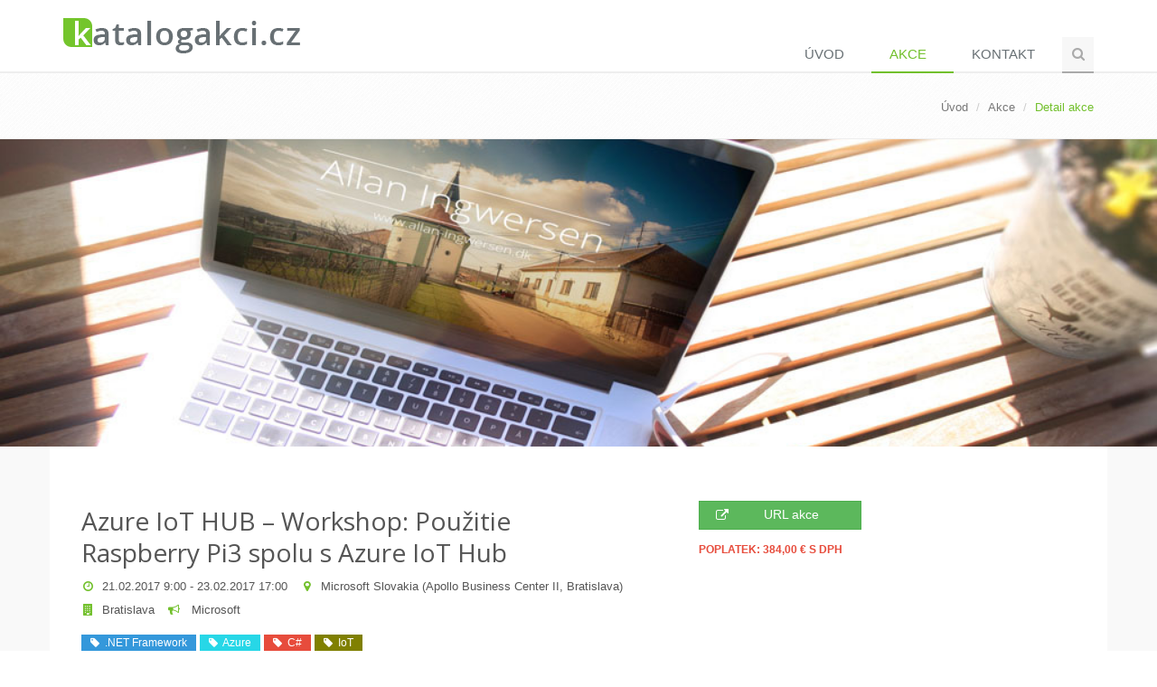

--- FILE ---
content_type: text/html; charset=utf-8
request_url: https://it.katalogakci.cz/e-345/azure-iot-hub--workshop-pouzitie-raspberry-pi3-spolu-s-azure-iot-hub
body_size: 10981
content:
<!DOCTYPE html>
<!--[if IE 8]> <html lang="en" class="ie8"> <![endif]-->
<!--[if IE 9]> <html lang="en" class="ie9"> <![endif]-->
<!--[if !IE]><!-->
<html lang="en">
<!--<![endif]-->
<head>
    <title>Azure IoT HUB &#x2013; Workshop: Pou&#x17E;itie Raspberry Pi3 spolu s Azure IoT Hub - KatalogAkci.cz</title>
    <!-- Meta -->
    <meta charset="utf-8">
    <meta name="viewport" content="width=device-width, initial-scale=1.0">
        <meta name="robots" content="FOLLOW,INDEX">
    <meta name="author" content="tsium software">
    
    <link rel="canonical" href="https://it.katalogakci.cz/e-345/azure-iot-hub--workshop-pouzitie-raspberry-pi3-spolu-s-azure-iot-hub" />
    <link rel="stylesheet" href="/assets/css/pages/page_job_inner1.css">
    <script src="https://maps.googleapis.com/maps/api/js?key=AIzaSyC8WHEzImZMTa1DQ75EOXJxseXQ72T7Yeg&libraries=places"></script>

    <!-- Google Analytics -->
    <script>
        (function(i,s,o,g,r,a,m){i['GoogleAnalyticsObject']=r;i[r]=i[r]||function(){
                (i[r].q=i[r].q||[]).push(arguments)},i[r].l=1*new Date();a=s.createElement(o),
                m=s.getElementsByTagName(o)[0];a.async=1;a.src=g;m.parentNode.insertBefore(a,m)
        })(window,document,'script','https://www.google-analytics.com/analytics.js','ga');

        ga('create', 'UA-71265108-2', 'auto');
        ga('send', 'pageview');

    </script>
    <!-- Favicon -->
    <link rel="shortcut icon" href="/favicon.ico">
    <!-- Web Fonts -->
    <link rel="stylesheet" href="//fonts.googleapis.com/css?family=Open+Sans:400,300,600&subset=latin-ext&display=swap">
    <!-- CSS Global Compulsory -->
    <link rel="stylesheet" href="https://cdnjs.cloudflare.com/ajax/libs/twitter-bootstrap/3.3.6/css/bootstrap.min.css">
    <link rel="stylesheet" href="/css/unify.min.css">
    <!-- CSS Header and Footer -->
    <link rel="stylesheet" href="/css/header-footer.min.css">
    <!-- CSS Implementing Plugins -->
    <link rel="stylesheet" href="https://cdnjs.cloudflare.com/ajax/libs/animate.css/3.5.1/animate.min.css">
    <link rel="stylesheet" href="https://cdnjs.cloudflare.com/ajax/libs/simple-line-icons/1.0.0/css/simple-line-icons.min.css">
    <link rel="stylesheet" href="https://cdnjs.cloudflare.com/ajax/libs/font-awesome/4.5.0/css/font-awesome.min.css">
    <link rel="stylesheet" href="https://cdnjs.cloudflare.com/ajax/libs/fancybox/2.1.5/jquery.fancybox.min.css">
    <link rel="stylesheet" href="https://cdnjs.cloudflare.com/ajax/libs/owl-carousel/1.32/owl.carousel.min.css">
    <link rel="stylesheet" href="/css/rs-plugin-settings.min.css" type="text/css" media="screen">
	<!-- CSS Page Style -->
  	<link rel="stylesheet" href="/css/page_search.min.css">
    
    <!-- CSS Theme -->
    <link rel="stylesheet" href="/css/theme-default.min.css" id="style_color">
    <link rel="stylesheet" href="/css/theme-skins-dark.min.css">
    <!-- CSS Customization -->
    <link rel="stylesheet" href="/css/custom.min.css?v=iBhEca-jb-YNF09bmoW0yX4KbmeEBdvOzn1ggpaQ2fc">
</head>
<body class="header-fixed header-fixed-space-default">
    <div class="wrapper">
        <!--=== Header ===-->
        <div class="header header-sticky no-topbar">
            <div class="container">
                <!-- Logo -->
                <a class="logo" href="/">
                    <img src="/Content/Images/logo-katalogakci-it-light.png" alt="Logo">
                </a>
                <!-- End Logo -->
                <!-- Toggle get grouped for better mobile display -->
                <button type="button" class="navbar-toggle" data-toggle="collapse" data-target=".navbar-responsive-collapse">
                    <span class="sr-only">P&#x159;epnout navigaci</span>
                    <span class="fa fa-bars"></span>
                </button>
                <!-- End Toggle -->
            </div><!--/end container-->
            <!-- Collect the nav links, forms, and other content for toggling -->
            <div class="collapse navbar-collapse mega-menu navbar-responsive-collapse">
                <div class="container">
                    <ul class="nav navbar-nav">
                        <!-- Home -->
                        <li class="">
                            <a href="/">
                                &#xDA;vod
                            </a>
                        </li>
                        <!-- End Home -->

                        <li class="active">
                            <a href="/Event">
                                Akce
                            </a>
                        </li>
                        
                        
                        <li class="">
                            <a href="/Home/Contact">
                                Kontakt
                            </a>
                        </li>
                        
                        <!-- Search Block -->
                        <li>
                            <i class="search fa fa-search search-btn"></i>
                            <div class="search-open">
                                
<form action="/Event" method="get">                                    <div class="input-group animated fadeInDown xxxx">
                                        <input id="TitleFilter" name="TitleFilter" type="text" class="form-control" placeholder="Naj&#xED;t akci ...">
                                        <span class="input-group-btn">
                                            <input class="btn-u" type="submit" value="Hledat">Hledat
                                        </span>
                                    </div>
</form>                            </div>
                        </li>
                        <!-- End Search Block -->
                    </ul>
                </div><!--/end container-->
            </div><!--/navbar-collapse-->
        </div>
        <!--=== End Header ===-->

        

        
    <!--=== Breadcrumbs ===-->
    <div class="breadcrumbs">
        <div class="container">
            
<ul class="pull-right breadcrumb">
    <li><a href="/">&#xDA;vod</a></li>
    <li><a href="/Event">Akce</a></li>
    <li class="active">Detail akce</li>
</ul>

        </div>
    </div>
    <!--=== End Breadcrumbs ===-->



      <!--=== Content ===-->
        





<div class="event-detail-slider-block animated fadeInDownBig" style="background-image: url(/Attachment/Image/12);">
</div>

<div class="wrapper">
    <input id="EventPlaceLatitudeString" name="EventPlaceLatitudeString" type="hidden" value="48.145837" />
    <input id="EventPlaceLongitudeString" name="EventPlaceLongitudeString" type="hidden" value="17.139490" />

    <!--=== Job Description ===-->
    <div class="job-description">
        <div class="container content wrapper wrapper-content animated fadeInUpBig">

            <div class="row">
                <!-- Left Inner -->
                <div class="col-md-7">
                    <div class="left-inner">
                        <h1>Azure IoT HUB &#x2013; Workshop: Pou&#x17E;itie Raspberry Pi3 spolu s Azure IoT Hub</h1>
                        <div>
                            <ul class="list-unstyled who list-inline">
                                
<li><i class="color-green fa fa-clock-o"></i>21.02.2017 9:00 - 23.02.2017 17:00</li>


                                
    <li><i class="color-green fa fa-map-marker"></i><a href="/p-59/microsoft-slovakia-apollo-business-center-ii-bratislava">Microsoft Slovakia (Apollo Business Center II, Bratislava)</a></li>
        <li><i class="color-green fa fa-building"></i><a href="/d-5/bratislava">Bratislava</a></li>


                                
<li><i class="color-green fa fa-bullhorn"></i><a href="/o-2/microsoft"> Microsoft</a></li>

                            </ul>
                        </div>

                        
    <a class="btn-u btn-u-xs" style="padding: 0 10px !important; background-color: #3498db   " href="/t-1/net-framework">
        <i class="fa fa-tag"></i>&nbsp;&nbsp;.NET Framework
    </a>
    <a class="btn-u btn-u-xs" style="padding: 0 10px !important; background-color: #27d7e7   " href="/t-2/azure">
        <i class="fa fa-tag"></i>&nbsp;&nbsp;Azure
    </a>
    <a class="btn-u btn-u-xs" style="padding: 0 10px !important; background-color: #e74c3c   " href="/t-4/c">
        <i class="fa fa-tag"></i>&nbsp;&nbsp;C#
    </a>
    <a class="btn-u btn-u-xs" style="padding: 0 10px !important; background-color: #808000   " href="/t-9/iot">
        <i class="fa fa-tag"></i>&nbsp;&nbsp;IoT
    </a>




                        <p><p>Miesto: <strong>Microsoft Slovakia, Apollo Business Center II, Blok E, 3.posch., miestnosť Madagaskar, Prievozská 4D, Bratislava</strong><br /> Termín: <strong>21.2. – 23.2. 2017, každý deň od 9:00h, rozsah 3 dni cca 25h</strong><br /> Prednášateľ: <a href="https://social.microsoft.com/Profile/roman%20kiss"><strong>Roman Kiss</strong></a>, (autor, PMD, Didaktik alfa, 10 násobný MS MVP)</p>
<table class="dfnSimpleForm">
<tbody>
<tr>
<td class="p">Dátum konania</td>
<td class="v"><span class="readOnly">21.02.2017 09:00</span></td>
</tr>
<tr class="alt">
<td class="p">Dátum ukončenia</td>
<td class="v"><span class="readOnly">23.02.2017 17:00</span></td>
</tr>
</tbody>
</table>
<h2>Hardware</h2>
<p>Raspberry Pi3 with Windows 10 IoT Core,   DHT 11 Sensor, Relay, LED</p>
<h2>Software Technologies</h2>
<p>Microsoft Windows Azure Platform with services such as<br /> Azure IoT Hub, Stream Analytics, Visualisation on the Power BI, Azure Service Bus, Storage, Azure functions, Azuree IoT Hub Routes, Device Twin, Device Method, Device Job, etc.</p>
<h2>Použité nástroje</h2>
<p>Device Explorer Twin, Azure Iot Hub Tester, MQTTBox, Windows 10 IoT Core, Visual Studio 2015, Programming language C#, Microsoft Windows Azure.</p>
<h2>Čo sa naučíte</h2>
<p>• How to create a demo program for DHT 11 sensor (temperature + humidity) with c# programming using the UWP (Universal Windows Platform),<br /> • How to create a bootable image package for microSD card of the Raspberry RPi3,<br /> • How to remotely debug and trace a demo program with Visual Studio 2015,<br /> • How to integrate Raspberry Pi3 with Azure IoT Hub,<br /> • How to create a job for Azure Stream Analytics,<br /> • How to visualize a real-time telemetry data for Power BI Dashboard,<br /> • How to generate a broker message for Azure Service Bus Topic,<br /> • How to create a job to send a message back to the device such as Raspberry Pi3,<br /> • and …</p>
<h2>Čo ešte môžete získať</h2>
<p>Ak máte záujem môžete si priamo zo školenia priniesť zariadenia Raspberry RPi 3 starter kit, ku ktorým obdržíte rôzne utility, ku ktorým si naprogramujete vlastné príklady použitia :</p>
<p>Raspberry RPi3, 32GB microSD with Windows 10 IoT Core Preview + demo program,  Raspberry case,  Raspberry 2.5A Power supply,  DHT 11 Sensor,  2 Relay Module,  2x LED + Resistors,  GPIO Breakout board + ribbon cable + breadboard.</p></p>
                        <p>
                            <a class="btn-u btn-u-dark-blue" type="button" data-original-title="Facebook" target="_blank" rel="nofollow" href="https://www.facebook.com/sharer/sharer.php?u=https://it.katalogakci.cz/e-345/azure-iot-hub--workshop-pouzitie-raspberry-pi3-spolu-s-azure-iot-hub"><i class="fa fa-facebook"></i></a>
                            <a class="btn-u btn-u-aqua" type="button" data-original-title="Twitter" target="_blank" rel="nofollow" href="https://twitter.com/home?status=https://it.katalogakci.cz/e-345/azure-iot-hub--workshop-pouzitie-raspberry-pi3-spolu-s-azure-iot-hub"><i class="fa fa-twitter"></i></a>
                            <a class="btn-u btn-u-blue" type="button" data-original-title="Likedin" target="_blank" rel="nofollow" href="https://www.linkedin.com/shareArticle?mini=true&url=https://it.katalogakci.cz/e-345/azure-iot-hub--workshop-pouzitie-raspberry-pi3-spolu-s-azure-iot-hub&title=Azure IoT HUB &#x2013; Workshop: Pou&#x17E;itie Raspberry Pi3 spolu s Azure IoT Hub&summary=&source="><i class="fa fa-linkedin"></i></a>
                            <button id="share-by-email" class="btn-u btn-u-light-green" type="button" data-original-title="Email" data-toggle="modal" data-target="#emailModal"><i class="fa fa-envelope-o"></i></button>
                        </p>
                        <ul class="list-unstyled list-inline">
                            


    <li>
        <i class="glyphicon glyphicon-tasks" style="color: #3498db   ; "></i> <a href="/c-1/vyvoj-softwaru-a-aplikaci">V&#xFD;voj softwaru a aplikac&#xED;</a>
    </li>
<li>
    <i style="color: #0000A0   ; "></i> Workshop
</li>












                        </ul>
                        <div id="event-sharing-message"></div>
                    </div>
                </div>
                <!-- End Left Inner -->
                <!-- Right Inner -->
                <div class="col-md-5">
                    <div class="right-inner">
                        <div class="event-detail-prop-list">
                                <a class="btn btn-success" href="http://datastream.sk/skolenia/azure-iot-hub-worshop?utm_source=katalogakci.cz&amp;utm_medium=web" target="_blank" rel="nofollow"><i class="fa fa-external-link"></i>URL akce</a>


                        </div>
                        
                            <div>
                                    <span class="event-list-fee-text color-red">
                                        Poplatek: 384,00 &#x20AC; s DPH
                                    </span>
                            </div>

                    </div>
                </div>
                <!-- End Right Inner -->
            </div>
                <div class="row">
                    <!-- Begin Content -->
                    <div class="col-md-12">
                        <!-- Basic Map -->
                        <div id="map" class="map margin-bottom-50"></div>
                        <!-- End Basic Map -->
                        <!-- Panorama Map -->
                        <div id="panorama" class="map margin-bottom-40"></div>
                        <!-- End Panorama Map -->
                    </div>
                    <!-- End Content -->
                </div>
        </div>
    </div>
    <!--=== End Job Description ===-->
</div><!--/End Wrapepr-->

<div class="modal fade" id="email-modal" tabindex="-1" role="dialog" aria-hidden="true">    
</div>




        <!--=== End Content ===-->
        
        <!--=== Style switcher ===-->
        <i class="style-switcher-btn fa fa-cogs hidden-xs" style="display: none"></i>
        <div class="style-switcher animated fadeInRight" style="display: none;">
            <div class="style-swticher-header">
                <div class="style-switcher-heading">Style Switcher</div>
                <div class="theme-close"><i class="icon-close"></i></div>
            </div>

            <div class="style-swticher-body">
                <!-- Theme Colors -->
                <div class="style-switcher-heading">Theme Colors</div>
                <ul class="list-unstyled">
                    <li class="theme-default theme-active" data-style="default" data-header="light"></li>
                    <li class="theme-blue" data-style="blue" data-header="light"></li>
                    <li class="theme-orange" data-style="orange" data-header="light"></li>
                    <li class="theme-red" data-style="red" data-header="light"></li>
                    <li class="theme-light" data-style="light" data-header="light"></li>
                    <li class="theme-purple last" data-style="purple" data-header="light"></li>
                    <li class="theme-aqua" data-style="aqua" data-header="light"></li>
                    <li class="theme-brown" data-style="brown" data-header="light"></li>
                    <li class="theme-dark-blue" data-style="dark-blue" data-header="light"></li>
                    <li class="theme-light-green" data-style="light-green" data-header="light"></li>
                    <li class="theme-dark-red" data-style="dark-red" data-header="light"></li>
                    <li class="theme-teal last" data-style="teal" data-header="light"></li>
                </ul>

                <!-- Theme Skins -->
                <div class="style-switcher-heading">Theme Skins</div>
                <div class="row no-col-space margin-bottom-20 skins-section">
                    <div class="col-xs-6">
                        <button data-skins="default" class="btn-u btn-u-xs btn-u-dark btn-block active-switcher-btn handle-skins-btn">Light</button>
                    </div>
                    <div class="col-xs-6">
                        <button data-skins="dark" class="btn-u btn-u-xs btn-u-dark btn-block skins-btn">Dark</button>
                    </div>
                </div>

                <hr>

                <!-- Layout Styles -->
                <div class="style-switcher-heading">Layout Styles</div>
                <div class="row no-col-space margin-bottom-20">
                    <div class="col-xs-6">
                        <a href="javascript:void(0);" class="btn-u btn-u-xs btn-u-dark btn-block active-switcher-btn wide-layout-btn">Wide</a>
                    </div>
                    <div class="col-xs-6">
                        <a href="javascript:void(0);" class="btn-u btn-u-xs btn-u-dark btn-block boxed-layout-btn">Boxed</a>
                    </div>
                </div>

            </div>
        </div>
        <!--=== End Style switcher ===-->
    
    </div><!--/wrapper-->

    <!--=== Footer Version 1 ===-->
    <div class="footer-v1">
        <div class="footer">
            <div class="container">
                <div class="row">
                    <div id="resultMessage"></div>

                    <!-- About -->
                    <div class="col-md-4 md-margin-bottom-40">
                        <a href="/"><img id="logo-footer" class="footer-logo" src="/Content/Images/logo-katalogakci-it-dark.png" alt=""></a>
                        
<p>Katalog IT akcí, konferencí, přednášek, seminářů, workshopů z oboru IT, vývoj softwaru, programování, počítačová grafika, atd. Přehled všech IT akcí na jednom místě a pořádaných většinou zdarma.</p>
                    </div><!--/col-md-3-->
                    <!-- End About -->
                    <!-- Latest -->
                    <!--/col-md-3-->
                    <!-- End Latest -->
                    <!-- Link List -->
                    <div class="col-md-4 md-margin-bottom-40">
                        <div class="headline"><h2>Novinky</h2></div>
                        
<p>Přihlašte se k odběru našeho týdenního zpravodaje s přehledem pořádaných IT akcí.</p>

<form action="/NewsletterSubscriber/SubscribeEmail" id="subscriber-form" method="post"><input name="__RequestVerificationToken" type="hidden" value="CfDJ8HmG1aIdQHpPu1kE0nJy3JNbvj-VdoUoYmuLSAY-O0rtWlTQZIhvhq-c3QyZ8ns8dlwTnlgTqxsYMF7-DtNV0lCkZdGeJNwCLYjWWpgHXz382EFV5RarakA7iOZyb0g2Z6_72YG3N2ujcWoMH7ILXAQ" />                            <div class="input-group">
                                <input type="text" class="form-control" id="subsEmail" placeholder="Email Address" name="email">
                                <span class="input-group-btn">
                                    <button id="submitSubscriber" class="btn-u g-recaptcha" 
                                            data-sitekey="6Lc6ftwZAAAAADvLvFpoXvBtS6lhzKRxZgE80cfm" 
                                            data-callback="onSubmitSubscriber" 
                                            data-action="submit">Go</button>
                                </span>
                            </div>
</form>                    </div><!--/col-md-3-->
                    <!-- End Link List -->
                    <!-- Address -->
                    <div class="col-md-4 map-img md-margin-bottom-40">
                        <div class="headline"><h2>Kontakt</h2></div>
                        <address class="md-margin-bottom-40">
                            
<p><strong>tsium s.r.o.</strong><br />Jindřišská 698, 530 02 Pardubice<br />Česká republika<br />Email: <a href="mailto:it@katalogakci.cz" class="">it@katalogakci.cz</a></p>
                        </address>
                    </div><!--/col-md-3-->
                    <!-- End Address -->
                </div>
            </div>
        </div><!--/footer-->
            <div class="copyright">
                <div class="container">
                    <div class="row">
                        <div class="col-md-6">
                            <p>
                                <span title="1.0.118.0-20251130.1-4ab5476ac5e9ab950f0f49a663f6a8a3ccffb104">Copyright tsium software &copy; 2015-2026</span>
                                | <a href="/Home/Links">Partnerské odkazy</a>
                                <a href="https://www.toplist.cz/software" target="_top"><img src="https://toplist.cz/dot.asp?id=1768977" alt="TOPlist" width="1" height="1" /></a>
                            </p>

                        </div>

                        <!-- Social Links -->
                        <div class="col-md-6">

                            <ul class="footer-socials list-inline">
                                <li>
                                    <a href="#" class="tooltips" data-toggle="tooltip" data-placement="top" title="" data-original-title="Facebook">
                                        <i class="fa fa-facebook"></i>
                                    </a>
                                </li>
                                <li>
                                    <a href="#" class="tooltips" data-toggle="tooltip" data-placement="top" title="" data-original-title="Twitter">
                                        <i class="fa fa-twitter"></i>
                                    </a>
                                </li>
                                <li>
                                    <a href="#" class="tooltips" data-toggle="tooltip" data-placement="top" title="" data-original-title="RSS">
                                        <i class="fa fa-rss"></i>
                                    </a>
                                </li>
                            </ul>
                        </div>
                        <!-- End Social Links -->
                    </div>
                </div>
            </div><!--/copyright-->
        </div>
    <!--=== End Footer Version 1 ===-->
    
    <script src="https://cdnjs.cloudflare.com/ajax/libs/jquery/1.11.3/jquery.min.js"></script>
    <script src="https://cdnjs.cloudflare.com/ajax/libs/jquery-migrate/1.2.1/jquery-migrate.min.js"></script>
    <script src="https://cdnjs.cloudflare.com/ajax/libs/twitter-bootstrap/3.3.6/js/bootstrap.min.js"></script>
    <script src="/js/plugins.min.js"></script>
    <script src="https://cdnjs.cloudflare.com/ajax/libs/jquery-parallax/1.1.3/jquery-parallax.js"></script>
    <script src="https://cdnjs.cloudflare.com/ajax/libs/fancybox/2.1.5/jquery.fancybox.pack.js"></script>
    <script src="https://cdnjs.cloudflare.com/ajax/libs/waypoints/2.0.4/waypoints.min.js"></script>
    <script src="https://cdnjs.cloudflare.com/ajax/libs/Counter-Up/1.0/jquery.counterup.min.js"></script>
    <script src="https://cdnjs.cloudflare.com/ajax/libs/owl-carousel/1.32/owl.carousel.min.js"></script>
    <script src="/js/rs-plugin.min.js"></script>
    <script src="/js/unify.min.js"></script>
    <script src="/js/page-plugins.min.js"></script>
    <script src="/js/presentationcore.min.js?v=47DEQpj8HBSa-_TImW-5JCeuQeRkm5NMpJWZG3hSuFU"></script>

    <script src="https://www.google.com/recaptcha/api.js"></script>

    
        <script src="/js/gmap.min.js"></script>
        <script src="/js/gmapinit.min.js"></script>
        <script src="/js/eventdetail.min.js?v=ORIft-al0SbBJLZ4Ec_2geuH0drA7g9PlopaNsRB2AU"></script>

    <script type="application/ld+json">
        [{
        "@context": "https://schema.org",
        "@type": "Event",
        "name": "Azure IoT HUB &#x2013; Workshop: Pou&#x17E;itie Raspberry Pi3 spolu s Azure IoT Hub",
        "description": "&lt;p&gt;Miesto: &lt;strong&gt;Microsoft Slovakia, Apollo Business Center II, Blok E, 3.posch., miestnos&#x165; Madagaskar, Prievozsk&#xE1; 4D, Bratislava&lt;/strong&gt;&lt;br /&gt; Term&#xED;n: &lt;strong&gt;21.2. &#x2013; 23.2. 2017, ka&#x17E;d&#xFD; de&#x148; od 9:00h, rozsah 3 dni cca 25h&lt;/strong&gt;&lt;br /&gt; Predn&#xE1;&#x161;ate&#x13E;: &lt;a href=&quot;https://social.microsoft.com/Profile/roman%20kiss&quot;&gt;&lt;strong&gt;Roman Kiss&lt;/strong&gt;&lt;/a&gt;, (autor, PMD, Didaktik alfa, 10 n&#xE1;sobn&#xFD; MS MVP)&lt;/p&gt;&#xD;&#xA;&lt;table class=&quot;dfnSimpleForm&quot;&gt;&#xD;&#xA;&lt;tbody&gt;&#xD;&#xA;&lt;tr&gt;&#xD;&#xA;&lt;td class=&quot;p&quot;&gt;D&#xE1;tum konania&lt;/td&gt;&#xD;&#xA;&lt;td class=&quot;v&quot;&gt;&lt;span class=&quot;readOnly&quot;&gt;21.02.2017 09:00&lt;/span&gt;&lt;/td&gt;&#xD;&#xA;&lt;/tr&gt;&#xD;&#xA;&lt;tr class=&quot;alt&quot;&gt;&#xD;&#xA;&lt;td class=&quot;p&quot;&gt;D&#xE1;tum ukon&#x10D;enia&lt;/td&gt;&#xD;&#xA;&lt;td class=&quot;v&quot;&gt;&lt;span class=&quot;readOnly&quot;&gt;23.02.2017 17:00&lt;/span&gt;&lt;/td&gt;&#xD;&#xA;&lt;/tr&gt;&#xD;&#xA;&lt;/tbody&gt;&#xD;&#xA;&lt;/table&gt;&#xD;&#xA;&lt;h2&gt;Hardware&lt;/h2&gt;&#xD;&#xA;&lt;p&gt;Raspberry Pi3 with Windows 10 IoT Core,&#xA0;&#xA0;&#xA0;DHT 11 Sensor, Relay, LED&lt;/p&gt;&#xD;&#xA;&lt;h2&gt;Software Technologies&lt;/h2&gt;&#xD;&#xA;&lt;p&gt;Microsoft Windows Azure Platform with services such as&lt;br /&gt; Azure IoT Hub,&#xA0;Stream Analytics,&#xA0;Visualisation on the Power BI,&#xA0;Azure Service Bus,&#xA0;Storage,&#xA0;Azure functions,&#xA0;Azuree IoT Hub Routes,&#xA0;Device Twin,&#xA0;Device Method,&#xA0;Device Job, etc.&lt;/p&gt;&#xD;&#xA;&lt;h2&gt;Pou&#x17E;it&#xE9; n&#xE1;stroje&lt;/h2&gt;&#xD;&#xA;&lt;p&gt;Device Explorer Twin,&#xA0;Azure Iot Hub Tester,&#xA0;MQTTBox,&#xA0;Windows 10 IoT Core,&#xA0;Visual Studio 2015,&#xA0;Programming language C#,&#xA0;Microsoft Windows Azure.&lt;/p&gt;&#xD;&#xA;&lt;h2&gt;&#x10C;o sa nau&#x10D;&#xED;te&lt;/h2&gt;&#xD;&#xA;&lt;p&gt;&#x2022;&#xA0;How to create a demo program for DHT 11 sensor (temperature &#x2B; humidity) with c# programming using the UWP (Universal Windows Platform),&lt;br /&gt; &#x2022;&#xA0;How to create a bootable image package for microSD card of the Raspberry RPi3,&lt;br /&gt; &#x2022;&#xA0;How to remotely debug and trace a demo program with Visual Studio 2015,&lt;br /&gt; &#x2022;&#xA0;How to integrate Raspberry Pi3 with Azure IoT Hub,&lt;br /&gt; &#x2022;&#xA0;How to create a job for Azure Stream Analytics,&lt;br /&gt; &#x2022;&#xA0;How to visualize a real-time telemetry data for Power BI Dashboard,&lt;br /&gt; &#x2022;&#xA0;How to generate a broker message for Azure Service Bus Topic,&lt;br /&gt; &#x2022;&#xA0;How to create a job to send a message back to the device such as Raspberry Pi3,&lt;br /&gt; &#x2022;&#xA0;and &#x2026;&lt;/p&gt;&#xD;&#xA;&lt;h2&gt;&#x10C;o e&#x161;te m&#xF4;&#x17E;ete z&#xED;ska&#x165;&lt;/h2&gt;&#xD;&#xA;&lt;p&gt;Ak m&#xE1;te z&#xE1;ujem m&#xF4;&#x17E;ete si priamo zo &#x161;kolenia prinies&#x165; zariadenia Raspberry RPi 3 starter kit,&#xA0;ku ktor&#xFD;m obdr&#x17E;&#xED;te r&#xF4;zne utility,&#xA0;ku ktor&#xFD;m si naprogramujete vlastn&#xE9; pr&#xED;klady pou&#x17E;itia :&lt;/p&gt;&#xD;&#xA;&lt;p&gt;Raspberry RPi3,&#xA0;32GB microSD with Windows 10 IoT Core Preview &#x2B; demo program,&#xA0;&#xA0;Raspberry case,&#xA0;&#xA0;Raspberry 2.5A Power supply,&#xA0;&#xA0;DHT 11 Sensor,&#xA0;&#xA0;2 Relay Module,&#xA0;&#xA0;2x LED &#x2B; Resistors,&#xA0;&#xA0;GPIO Breakout board &#x2B; ribbon cable &#x2B; breadboard.&lt;/p&gt;",
        "url": "https://it.katalogakci.cz/e-345/azure-iot-hub--workshop-pouzitie-raspberry-pi3-spolu-s-azure-iot-hub",
        "eventStatus": "EventScheduled",
        "eventAttendanceMode": "OfflineEventAttendanceMode",
        "startDate": "2017-02-21T09:00:00&#x2B;01:00",
        "endDate": "2017-02-23T17:00:00&#x2B;01:00",

                "location": {
                    "@type": "Place",
                    "name": "Microsoft Slovakia (Apollo Business Center II, Bratislava)",
                    "url": "https://it.katalogakci.cz/p-59/microsoft-slovakia-apollo-business-center-ii-bratislava",
                    "address": {
                        "@type": "PostalAddress",
                        "streetAddress": "Prievozsk&#xE1; 4D",
                        "addressLocality": "Bratislava",
                        "postalCode": "821 09",
                        "addressCountry": "Slovensko"
                    }

                            ,"geo": {
                                "@type": "GeoCoordinates",
                                "latitude": "48.145837",
                                "longitude": "17.139490"
                            }
                                        },
                    "image": "https://it.katalogakci.cz/Attachment/Image/12",
        "organizer": {
            "@type": "Organization",
            "name": "Microsoft",
            "url": "http://www.microsoft.com/cs-cz/"
        }
        }]
    </script>
    <script>
        $(document).ready(function () {
            $('#share-by-email').click(function (e) {
                e.preventDefault();
                $.ajax({
                    url: '/Event/GetShareByEmailModal/345',
                    type: 'GET',
                    success: function (result) {
                        $('#email-modal').html(result);
                        $('#email-modal').modal('show');
                    }
                });
            });
        });
    </script>


    <script type="text/javascript">
        jQuery(document).ready(function () {
            App.init();
            App.initCounter();
            App.initParallaxBg();
            FancyBox.initFancybox();
            OwlCarousel.initOwlCarousel();
            StyleSwitcher.initStyleSwitcher();
            RevolutionSlider.initRSfullWidth();
        });

        function onSubmitSubscriber() {
            var formData = $("#subscriber-form").serializeArray();

            $.ajax({
                url: '/NewsletterSubscriber/SubscribeEmail',
                type: 'POST', 
                data: formData,
                success: function (result) {
                    if (result === true) {
                        var html = '<div class="alert alert-success fade-in">Emailová adresa byla úspěšně přihlášena k odběru. </div>';
                        $('#resultMessage').html(html);
                    } else {
                        var html = '<div class="alert alert-danger fade-in">Emailová adresa je zadána ve špatném formátu, nebo je již přihlášena k odběru.</div>';
                        $('#resultMessage').html(html);
                    }
                }
            });
        }
    </script>
    <!--[if lt IE 9]>
        <script src="/assets/plugins/respond.js"></script>
        <script src="/assets/plugins/html5shiv.js"></script>
        <script src="/assets/plugins/placeholder-IE-fixes.js"></script>
    <![endif]-->    
</body>
</html>


--- FILE ---
content_type: text/html; charset=utf-8
request_url: https://www.google.com/recaptcha/api2/anchor?ar=1&k=6Lc6ftwZAAAAADvLvFpoXvBtS6lhzKRxZgE80cfm&co=aHR0cHM6Ly9pdC5rYXRhbG9nYWtjaS5jejo0NDM.&hl=en&v=9TiwnJFHeuIw_s0wSd3fiKfN&size=invisible&sa=submit&anchor-ms=20000&execute-ms=30000&cb=370affjvgutg
body_size: 48080
content:
<!DOCTYPE HTML><html dir="ltr" lang="en"><head><meta http-equiv="Content-Type" content="text/html; charset=UTF-8">
<meta http-equiv="X-UA-Compatible" content="IE=edge">
<title>reCAPTCHA</title>
<style type="text/css">
/* cyrillic-ext */
@font-face {
  font-family: 'Roboto';
  font-style: normal;
  font-weight: 400;
  font-stretch: 100%;
  src: url(//fonts.gstatic.com/s/roboto/v48/KFO7CnqEu92Fr1ME7kSn66aGLdTylUAMa3GUBHMdazTgWw.woff2) format('woff2');
  unicode-range: U+0460-052F, U+1C80-1C8A, U+20B4, U+2DE0-2DFF, U+A640-A69F, U+FE2E-FE2F;
}
/* cyrillic */
@font-face {
  font-family: 'Roboto';
  font-style: normal;
  font-weight: 400;
  font-stretch: 100%;
  src: url(//fonts.gstatic.com/s/roboto/v48/KFO7CnqEu92Fr1ME7kSn66aGLdTylUAMa3iUBHMdazTgWw.woff2) format('woff2');
  unicode-range: U+0301, U+0400-045F, U+0490-0491, U+04B0-04B1, U+2116;
}
/* greek-ext */
@font-face {
  font-family: 'Roboto';
  font-style: normal;
  font-weight: 400;
  font-stretch: 100%;
  src: url(//fonts.gstatic.com/s/roboto/v48/KFO7CnqEu92Fr1ME7kSn66aGLdTylUAMa3CUBHMdazTgWw.woff2) format('woff2');
  unicode-range: U+1F00-1FFF;
}
/* greek */
@font-face {
  font-family: 'Roboto';
  font-style: normal;
  font-weight: 400;
  font-stretch: 100%;
  src: url(//fonts.gstatic.com/s/roboto/v48/KFO7CnqEu92Fr1ME7kSn66aGLdTylUAMa3-UBHMdazTgWw.woff2) format('woff2');
  unicode-range: U+0370-0377, U+037A-037F, U+0384-038A, U+038C, U+038E-03A1, U+03A3-03FF;
}
/* math */
@font-face {
  font-family: 'Roboto';
  font-style: normal;
  font-weight: 400;
  font-stretch: 100%;
  src: url(//fonts.gstatic.com/s/roboto/v48/KFO7CnqEu92Fr1ME7kSn66aGLdTylUAMawCUBHMdazTgWw.woff2) format('woff2');
  unicode-range: U+0302-0303, U+0305, U+0307-0308, U+0310, U+0312, U+0315, U+031A, U+0326-0327, U+032C, U+032F-0330, U+0332-0333, U+0338, U+033A, U+0346, U+034D, U+0391-03A1, U+03A3-03A9, U+03B1-03C9, U+03D1, U+03D5-03D6, U+03F0-03F1, U+03F4-03F5, U+2016-2017, U+2034-2038, U+203C, U+2040, U+2043, U+2047, U+2050, U+2057, U+205F, U+2070-2071, U+2074-208E, U+2090-209C, U+20D0-20DC, U+20E1, U+20E5-20EF, U+2100-2112, U+2114-2115, U+2117-2121, U+2123-214F, U+2190, U+2192, U+2194-21AE, U+21B0-21E5, U+21F1-21F2, U+21F4-2211, U+2213-2214, U+2216-22FF, U+2308-230B, U+2310, U+2319, U+231C-2321, U+2336-237A, U+237C, U+2395, U+239B-23B7, U+23D0, U+23DC-23E1, U+2474-2475, U+25AF, U+25B3, U+25B7, U+25BD, U+25C1, U+25CA, U+25CC, U+25FB, U+266D-266F, U+27C0-27FF, U+2900-2AFF, U+2B0E-2B11, U+2B30-2B4C, U+2BFE, U+3030, U+FF5B, U+FF5D, U+1D400-1D7FF, U+1EE00-1EEFF;
}
/* symbols */
@font-face {
  font-family: 'Roboto';
  font-style: normal;
  font-weight: 400;
  font-stretch: 100%;
  src: url(//fonts.gstatic.com/s/roboto/v48/KFO7CnqEu92Fr1ME7kSn66aGLdTylUAMaxKUBHMdazTgWw.woff2) format('woff2');
  unicode-range: U+0001-000C, U+000E-001F, U+007F-009F, U+20DD-20E0, U+20E2-20E4, U+2150-218F, U+2190, U+2192, U+2194-2199, U+21AF, U+21E6-21F0, U+21F3, U+2218-2219, U+2299, U+22C4-22C6, U+2300-243F, U+2440-244A, U+2460-24FF, U+25A0-27BF, U+2800-28FF, U+2921-2922, U+2981, U+29BF, U+29EB, U+2B00-2BFF, U+4DC0-4DFF, U+FFF9-FFFB, U+10140-1018E, U+10190-1019C, U+101A0, U+101D0-101FD, U+102E0-102FB, U+10E60-10E7E, U+1D2C0-1D2D3, U+1D2E0-1D37F, U+1F000-1F0FF, U+1F100-1F1AD, U+1F1E6-1F1FF, U+1F30D-1F30F, U+1F315, U+1F31C, U+1F31E, U+1F320-1F32C, U+1F336, U+1F378, U+1F37D, U+1F382, U+1F393-1F39F, U+1F3A7-1F3A8, U+1F3AC-1F3AF, U+1F3C2, U+1F3C4-1F3C6, U+1F3CA-1F3CE, U+1F3D4-1F3E0, U+1F3ED, U+1F3F1-1F3F3, U+1F3F5-1F3F7, U+1F408, U+1F415, U+1F41F, U+1F426, U+1F43F, U+1F441-1F442, U+1F444, U+1F446-1F449, U+1F44C-1F44E, U+1F453, U+1F46A, U+1F47D, U+1F4A3, U+1F4B0, U+1F4B3, U+1F4B9, U+1F4BB, U+1F4BF, U+1F4C8-1F4CB, U+1F4D6, U+1F4DA, U+1F4DF, U+1F4E3-1F4E6, U+1F4EA-1F4ED, U+1F4F7, U+1F4F9-1F4FB, U+1F4FD-1F4FE, U+1F503, U+1F507-1F50B, U+1F50D, U+1F512-1F513, U+1F53E-1F54A, U+1F54F-1F5FA, U+1F610, U+1F650-1F67F, U+1F687, U+1F68D, U+1F691, U+1F694, U+1F698, U+1F6AD, U+1F6B2, U+1F6B9-1F6BA, U+1F6BC, U+1F6C6-1F6CF, U+1F6D3-1F6D7, U+1F6E0-1F6EA, U+1F6F0-1F6F3, U+1F6F7-1F6FC, U+1F700-1F7FF, U+1F800-1F80B, U+1F810-1F847, U+1F850-1F859, U+1F860-1F887, U+1F890-1F8AD, U+1F8B0-1F8BB, U+1F8C0-1F8C1, U+1F900-1F90B, U+1F93B, U+1F946, U+1F984, U+1F996, U+1F9E9, U+1FA00-1FA6F, U+1FA70-1FA7C, U+1FA80-1FA89, U+1FA8F-1FAC6, U+1FACE-1FADC, U+1FADF-1FAE9, U+1FAF0-1FAF8, U+1FB00-1FBFF;
}
/* vietnamese */
@font-face {
  font-family: 'Roboto';
  font-style: normal;
  font-weight: 400;
  font-stretch: 100%;
  src: url(//fonts.gstatic.com/s/roboto/v48/KFO7CnqEu92Fr1ME7kSn66aGLdTylUAMa3OUBHMdazTgWw.woff2) format('woff2');
  unicode-range: U+0102-0103, U+0110-0111, U+0128-0129, U+0168-0169, U+01A0-01A1, U+01AF-01B0, U+0300-0301, U+0303-0304, U+0308-0309, U+0323, U+0329, U+1EA0-1EF9, U+20AB;
}
/* latin-ext */
@font-face {
  font-family: 'Roboto';
  font-style: normal;
  font-weight: 400;
  font-stretch: 100%;
  src: url(//fonts.gstatic.com/s/roboto/v48/KFO7CnqEu92Fr1ME7kSn66aGLdTylUAMa3KUBHMdazTgWw.woff2) format('woff2');
  unicode-range: U+0100-02BA, U+02BD-02C5, U+02C7-02CC, U+02CE-02D7, U+02DD-02FF, U+0304, U+0308, U+0329, U+1D00-1DBF, U+1E00-1E9F, U+1EF2-1EFF, U+2020, U+20A0-20AB, U+20AD-20C0, U+2113, U+2C60-2C7F, U+A720-A7FF;
}
/* latin */
@font-face {
  font-family: 'Roboto';
  font-style: normal;
  font-weight: 400;
  font-stretch: 100%;
  src: url(//fonts.gstatic.com/s/roboto/v48/KFO7CnqEu92Fr1ME7kSn66aGLdTylUAMa3yUBHMdazQ.woff2) format('woff2');
  unicode-range: U+0000-00FF, U+0131, U+0152-0153, U+02BB-02BC, U+02C6, U+02DA, U+02DC, U+0304, U+0308, U+0329, U+2000-206F, U+20AC, U+2122, U+2191, U+2193, U+2212, U+2215, U+FEFF, U+FFFD;
}
/* cyrillic-ext */
@font-face {
  font-family: 'Roboto';
  font-style: normal;
  font-weight: 500;
  font-stretch: 100%;
  src: url(//fonts.gstatic.com/s/roboto/v48/KFO7CnqEu92Fr1ME7kSn66aGLdTylUAMa3GUBHMdazTgWw.woff2) format('woff2');
  unicode-range: U+0460-052F, U+1C80-1C8A, U+20B4, U+2DE0-2DFF, U+A640-A69F, U+FE2E-FE2F;
}
/* cyrillic */
@font-face {
  font-family: 'Roboto';
  font-style: normal;
  font-weight: 500;
  font-stretch: 100%;
  src: url(//fonts.gstatic.com/s/roboto/v48/KFO7CnqEu92Fr1ME7kSn66aGLdTylUAMa3iUBHMdazTgWw.woff2) format('woff2');
  unicode-range: U+0301, U+0400-045F, U+0490-0491, U+04B0-04B1, U+2116;
}
/* greek-ext */
@font-face {
  font-family: 'Roboto';
  font-style: normal;
  font-weight: 500;
  font-stretch: 100%;
  src: url(//fonts.gstatic.com/s/roboto/v48/KFO7CnqEu92Fr1ME7kSn66aGLdTylUAMa3CUBHMdazTgWw.woff2) format('woff2');
  unicode-range: U+1F00-1FFF;
}
/* greek */
@font-face {
  font-family: 'Roboto';
  font-style: normal;
  font-weight: 500;
  font-stretch: 100%;
  src: url(//fonts.gstatic.com/s/roboto/v48/KFO7CnqEu92Fr1ME7kSn66aGLdTylUAMa3-UBHMdazTgWw.woff2) format('woff2');
  unicode-range: U+0370-0377, U+037A-037F, U+0384-038A, U+038C, U+038E-03A1, U+03A3-03FF;
}
/* math */
@font-face {
  font-family: 'Roboto';
  font-style: normal;
  font-weight: 500;
  font-stretch: 100%;
  src: url(//fonts.gstatic.com/s/roboto/v48/KFO7CnqEu92Fr1ME7kSn66aGLdTylUAMawCUBHMdazTgWw.woff2) format('woff2');
  unicode-range: U+0302-0303, U+0305, U+0307-0308, U+0310, U+0312, U+0315, U+031A, U+0326-0327, U+032C, U+032F-0330, U+0332-0333, U+0338, U+033A, U+0346, U+034D, U+0391-03A1, U+03A3-03A9, U+03B1-03C9, U+03D1, U+03D5-03D6, U+03F0-03F1, U+03F4-03F5, U+2016-2017, U+2034-2038, U+203C, U+2040, U+2043, U+2047, U+2050, U+2057, U+205F, U+2070-2071, U+2074-208E, U+2090-209C, U+20D0-20DC, U+20E1, U+20E5-20EF, U+2100-2112, U+2114-2115, U+2117-2121, U+2123-214F, U+2190, U+2192, U+2194-21AE, U+21B0-21E5, U+21F1-21F2, U+21F4-2211, U+2213-2214, U+2216-22FF, U+2308-230B, U+2310, U+2319, U+231C-2321, U+2336-237A, U+237C, U+2395, U+239B-23B7, U+23D0, U+23DC-23E1, U+2474-2475, U+25AF, U+25B3, U+25B7, U+25BD, U+25C1, U+25CA, U+25CC, U+25FB, U+266D-266F, U+27C0-27FF, U+2900-2AFF, U+2B0E-2B11, U+2B30-2B4C, U+2BFE, U+3030, U+FF5B, U+FF5D, U+1D400-1D7FF, U+1EE00-1EEFF;
}
/* symbols */
@font-face {
  font-family: 'Roboto';
  font-style: normal;
  font-weight: 500;
  font-stretch: 100%;
  src: url(//fonts.gstatic.com/s/roboto/v48/KFO7CnqEu92Fr1ME7kSn66aGLdTylUAMaxKUBHMdazTgWw.woff2) format('woff2');
  unicode-range: U+0001-000C, U+000E-001F, U+007F-009F, U+20DD-20E0, U+20E2-20E4, U+2150-218F, U+2190, U+2192, U+2194-2199, U+21AF, U+21E6-21F0, U+21F3, U+2218-2219, U+2299, U+22C4-22C6, U+2300-243F, U+2440-244A, U+2460-24FF, U+25A0-27BF, U+2800-28FF, U+2921-2922, U+2981, U+29BF, U+29EB, U+2B00-2BFF, U+4DC0-4DFF, U+FFF9-FFFB, U+10140-1018E, U+10190-1019C, U+101A0, U+101D0-101FD, U+102E0-102FB, U+10E60-10E7E, U+1D2C0-1D2D3, U+1D2E0-1D37F, U+1F000-1F0FF, U+1F100-1F1AD, U+1F1E6-1F1FF, U+1F30D-1F30F, U+1F315, U+1F31C, U+1F31E, U+1F320-1F32C, U+1F336, U+1F378, U+1F37D, U+1F382, U+1F393-1F39F, U+1F3A7-1F3A8, U+1F3AC-1F3AF, U+1F3C2, U+1F3C4-1F3C6, U+1F3CA-1F3CE, U+1F3D4-1F3E0, U+1F3ED, U+1F3F1-1F3F3, U+1F3F5-1F3F7, U+1F408, U+1F415, U+1F41F, U+1F426, U+1F43F, U+1F441-1F442, U+1F444, U+1F446-1F449, U+1F44C-1F44E, U+1F453, U+1F46A, U+1F47D, U+1F4A3, U+1F4B0, U+1F4B3, U+1F4B9, U+1F4BB, U+1F4BF, U+1F4C8-1F4CB, U+1F4D6, U+1F4DA, U+1F4DF, U+1F4E3-1F4E6, U+1F4EA-1F4ED, U+1F4F7, U+1F4F9-1F4FB, U+1F4FD-1F4FE, U+1F503, U+1F507-1F50B, U+1F50D, U+1F512-1F513, U+1F53E-1F54A, U+1F54F-1F5FA, U+1F610, U+1F650-1F67F, U+1F687, U+1F68D, U+1F691, U+1F694, U+1F698, U+1F6AD, U+1F6B2, U+1F6B9-1F6BA, U+1F6BC, U+1F6C6-1F6CF, U+1F6D3-1F6D7, U+1F6E0-1F6EA, U+1F6F0-1F6F3, U+1F6F7-1F6FC, U+1F700-1F7FF, U+1F800-1F80B, U+1F810-1F847, U+1F850-1F859, U+1F860-1F887, U+1F890-1F8AD, U+1F8B0-1F8BB, U+1F8C0-1F8C1, U+1F900-1F90B, U+1F93B, U+1F946, U+1F984, U+1F996, U+1F9E9, U+1FA00-1FA6F, U+1FA70-1FA7C, U+1FA80-1FA89, U+1FA8F-1FAC6, U+1FACE-1FADC, U+1FADF-1FAE9, U+1FAF0-1FAF8, U+1FB00-1FBFF;
}
/* vietnamese */
@font-face {
  font-family: 'Roboto';
  font-style: normal;
  font-weight: 500;
  font-stretch: 100%;
  src: url(//fonts.gstatic.com/s/roboto/v48/KFO7CnqEu92Fr1ME7kSn66aGLdTylUAMa3OUBHMdazTgWw.woff2) format('woff2');
  unicode-range: U+0102-0103, U+0110-0111, U+0128-0129, U+0168-0169, U+01A0-01A1, U+01AF-01B0, U+0300-0301, U+0303-0304, U+0308-0309, U+0323, U+0329, U+1EA0-1EF9, U+20AB;
}
/* latin-ext */
@font-face {
  font-family: 'Roboto';
  font-style: normal;
  font-weight: 500;
  font-stretch: 100%;
  src: url(//fonts.gstatic.com/s/roboto/v48/KFO7CnqEu92Fr1ME7kSn66aGLdTylUAMa3KUBHMdazTgWw.woff2) format('woff2');
  unicode-range: U+0100-02BA, U+02BD-02C5, U+02C7-02CC, U+02CE-02D7, U+02DD-02FF, U+0304, U+0308, U+0329, U+1D00-1DBF, U+1E00-1E9F, U+1EF2-1EFF, U+2020, U+20A0-20AB, U+20AD-20C0, U+2113, U+2C60-2C7F, U+A720-A7FF;
}
/* latin */
@font-face {
  font-family: 'Roboto';
  font-style: normal;
  font-weight: 500;
  font-stretch: 100%;
  src: url(//fonts.gstatic.com/s/roboto/v48/KFO7CnqEu92Fr1ME7kSn66aGLdTylUAMa3yUBHMdazQ.woff2) format('woff2');
  unicode-range: U+0000-00FF, U+0131, U+0152-0153, U+02BB-02BC, U+02C6, U+02DA, U+02DC, U+0304, U+0308, U+0329, U+2000-206F, U+20AC, U+2122, U+2191, U+2193, U+2212, U+2215, U+FEFF, U+FFFD;
}
/* cyrillic-ext */
@font-face {
  font-family: 'Roboto';
  font-style: normal;
  font-weight: 900;
  font-stretch: 100%;
  src: url(//fonts.gstatic.com/s/roboto/v48/KFO7CnqEu92Fr1ME7kSn66aGLdTylUAMa3GUBHMdazTgWw.woff2) format('woff2');
  unicode-range: U+0460-052F, U+1C80-1C8A, U+20B4, U+2DE0-2DFF, U+A640-A69F, U+FE2E-FE2F;
}
/* cyrillic */
@font-face {
  font-family: 'Roboto';
  font-style: normal;
  font-weight: 900;
  font-stretch: 100%;
  src: url(//fonts.gstatic.com/s/roboto/v48/KFO7CnqEu92Fr1ME7kSn66aGLdTylUAMa3iUBHMdazTgWw.woff2) format('woff2');
  unicode-range: U+0301, U+0400-045F, U+0490-0491, U+04B0-04B1, U+2116;
}
/* greek-ext */
@font-face {
  font-family: 'Roboto';
  font-style: normal;
  font-weight: 900;
  font-stretch: 100%;
  src: url(//fonts.gstatic.com/s/roboto/v48/KFO7CnqEu92Fr1ME7kSn66aGLdTylUAMa3CUBHMdazTgWw.woff2) format('woff2');
  unicode-range: U+1F00-1FFF;
}
/* greek */
@font-face {
  font-family: 'Roboto';
  font-style: normal;
  font-weight: 900;
  font-stretch: 100%;
  src: url(//fonts.gstatic.com/s/roboto/v48/KFO7CnqEu92Fr1ME7kSn66aGLdTylUAMa3-UBHMdazTgWw.woff2) format('woff2');
  unicode-range: U+0370-0377, U+037A-037F, U+0384-038A, U+038C, U+038E-03A1, U+03A3-03FF;
}
/* math */
@font-face {
  font-family: 'Roboto';
  font-style: normal;
  font-weight: 900;
  font-stretch: 100%;
  src: url(//fonts.gstatic.com/s/roboto/v48/KFO7CnqEu92Fr1ME7kSn66aGLdTylUAMawCUBHMdazTgWw.woff2) format('woff2');
  unicode-range: U+0302-0303, U+0305, U+0307-0308, U+0310, U+0312, U+0315, U+031A, U+0326-0327, U+032C, U+032F-0330, U+0332-0333, U+0338, U+033A, U+0346, U+034D, U+0391-03A1, U+03A3-03A9, U+03B1-03C9, U+03D1, U+03D5-03D6, U+03F0-03F1, U+03F4-03F5, U+2016-2017, U+2034-2038, U+203C, U+2040, U+2043, U+2047, U+2050, U+2057, U+205F, U+2070-2071, U+2074-208E, U+2090-209C, U+20D0-20DC, U+20E1, U+20E5-20EF, U+2100-2112, U+2114-2115, U+2117-2121, U+2123-214F, U+2190, U+2192, U+2194-21AE, U+21B0-21E5, U+21F1-21F2, U+21F4-2211, U+2213-2214, U+2216-22FF, U+2308-230B, U+2310, U+2319, U+231C-2321, U+2336-237A, U+237C, U+2395, U+239B-23B7, U+23D0, U+23DC-23E1, U+2474-2475, U+25AF, U+25B3, U+25B7, U+25BD, U+25C1, U+25CA, U+25CC, U+25FB, U+266D-266F, U+27C0-27FF, U+2900-2AFF, U+2B0E-2B11, U+2B30-2B4C, U+2BFE, U+3030, U+FF5B, U+FF5D, U+1D400-1D7FF, U+1EE00-1EEFF;
}
/* symbols */
@font-face {
  font-family: 'Roboto';
  font-style: normal;
  font-weight: 900;
  font-stretch: 100%;
  src: url(//fonts.gstatic.com/s/roboto/v48/KFO7CnqEu92Fr1ME7kSn66aGLdTylUAMaxKUBHMdazTgWw.woff2) format('woff2');
  unicode-range: U+0001-000C, U+000E-001F, U+007F-009F, U+20DD-20E0, U+20E2-20E4, U+2150-218F, U+2190, U+2192, U+2194-2199, U+21AF, U+21E6-21F0, U+21F3, U+2218-2219, U+2299, U+22C4-22C6, U+2300-243F, U+2440-244A, U+2460-24FF, U+25A0-27BF, U+2800-28FF, U+2921-2922, U+2981, U+29BF, U+29EB, U+2B00-2BFF, U+4DC0-4DFF, U+FFF9-FFFB, U+10140-1018E, U+10190-1019C, U+101A0, U+101D0-101FD, U+102E0-102FB, U+10E60-10E7E, U+1D2C0-1D2D3, U+1D2E0-1D37F, U+1F000-1F0FF, U+1F100-1F1AD, U+1F1E6-1F1FF, U+1F30D-1F30F, U+1F315, U+1F31C, U+1F31E, U+1F320-1F32C, U+1F336, U+1F378, U+1F37D, U+1F382, U+1F393-1F39F, U+1F3A7-1F3A8, U+1F3AC-1F3AF, U+1F3C2, U+1F3C4-1F3C6, U+1F3CA-1F3CE, U+1F3D4-1F3E0, U+1F3ED, U+1F3F1-1F3F3, U+1F3F5-1F3F7, U+1F408, U+1F415, U+1F41F, U+1F426, U+1F43F, U+1F441-1F442, U+1F444, U+1F446-1F449, U+1F44C-1F44E, U+1F453, U+1F46A, U+1F47D, U+1F4A3, U+1F4B0, U+1F4B3, U+1F4B9, U+1F4BB, U+1F4BF, U+1F4C8-1F4CB, U+1F4D6, U+1F4DA, U+1F4DF, U+1F4E3-1F4E6, U+1F4EA-1F4ED, U+1F4F7, U+1F4F9-1F4FB, U+1F4FD-1F4FE, U+1F503, U+1F507-1F50B, U+1F50D, U+1F512-1F513, U+1F53E-1F54A, U+1F54F-1F5FA, U+1F610, U+1F650-1F67F, U+1F687, U+1F68D, U+1F691, U+1F694, U+1F698, U+1F6AD, U+1F6B2, U+1F6B9-1F6BA, U+1F6BC, U+1F6C6-1F6CF, U+1F6D3-1F6D7, U+1F6E0-1F6EA, U+1F6F0-1F6F3, U+1F6F7-1F6FC, U+1F700-1F7FF, U+1F800-1F80B, U+1F810-1F847, U+1F850-1F859, U+1F860-1F887, U+1F890-1F8AD, U+1F8B0-1F8BB, U+1F8C0-1F8C1, U+1F900-1F90B, U+1F93B, U+1F946, U+1F984, U+1F996, U+1F9E9, U+1FA00-1FA6F, U+1FA70-1FA7C, U+1FA80-1FA89, U+1FA8F-1FAC6, U+1FACE-1FADC, U+1FADF-1FAE9, U+1FAF0-1FAF8, U+1FB00-1FBFF;
}
/* vietnamese */
@font-face {
  font-family: 'Roboto';
  font-style: normal;
  font-weight: 900;
  font-stretch: 100%;
  src: url(//fonts.gstatic.com/s/roboto/v48/KFO7CnqEu92Fr1ME7kSn66aGLdTylUAMa3OUBHMdazTgWw.woff2) format('woff2');
  unicode-range: U+0102-0103, U+0110-0111, U+0128-0129, U+0168-0169, U+01A0-01A1, U+01AF-01B0, U+0300-0301, U+0303-0304, U+0308-0309, U+0323, U+0329, U+1EA0-1EF9, U+20AB;
}
/* latin-ext */
@font-face {
  font-family: 'Roboto';
  font-style: normal;
  font-weight: 900;
  font-stretch: 100%;
  src: url(//fonts.gstatic.com/s/roboto/v48/KFO7CnqEu92Fr1ME7kSn66aGLdTylUAMa3KUBHMdazTgWw.woff2) format('woff2');
  unicode-range: U+0100-02BA, U+02BD-02C5, U+02C7-02CC, U+02CE-02D7, U+02DD-02FF, U+0304, U+0308, U+0329, U+1D00-1DBF, U+1E00-1E9F, U+1EF2-1EFF, U+2020, U+20A0-20AB, U+20AD-20C0, U+2113, U+2C60-2C7F, U+A720-A7FF;
}
/* latin */
@font-face {
  font-family: 'Roboto';
  font-style: normal;
  font-weight: 900;
  font-stretch: 100%;
  src: url(//fonts.gstatic.com/s/roboto/v48/KFO7CnqEu92Fr1ME7kSn66aGLdTylUAMa3yUBHMdazQ.woff2) format('woff2');
  unicode-range: U+0000-00FF, U+0131, U+0152-0153, U+02BB-02BC, U+02C6, U+02DA, U+02DC, U+0304, U+0308, U+0329, U+2000-206F, U+20AC, U+2122, U+2191, U+2193, U+2212, U+2215, U+FEFF, U+FFFD;
}

</style>
<link rel="stylesheet" type="text/css" href="https://www.gstatic.com/recaptcha/releases/9TiwnJFHeuIw_s0wSd3fiKfN/styles__ltr.css">
<script nonce="pCoC4gOl3r5qcgfYKPLtsw" type="text/javascript">window['__recaptcha_api'] = 'https://www.google.com/recaptcha/api2/';</script>
<script type="text/javascript" src="https://www.gstatic.com/recaptcha/releases/9TiwnJFHeuIw_s0wSd3fiKfN/recaptcha__en.js" nonce="pCoC4gOl3r5qcgfYKPLtsw">
      
    </script></head>
<body><div id="rc-anchor-alert" class="rc-anchor-alert"></div>
<input type="hidden" id="recaptcha-token" value="[base64]">
<script type="text/javascript" nonce="pCoC4gOl3r5qcgfYKPLtsw">
      recaptcha.anchor.Main.init("[\x22ainput\x22,[\x22bgdata\x22,\x22\x22,\[base64]/[base64]/[base64]/[base64]/[base64]/[base64]/[base64]/[base64]/[base64]/[base64]\\u003d\x22,\[base64]\\u003d\x22,\x22QC1QJcKZw5nCojJBw5bDuMKFw53CqGogd8OCfx0Wch0Jw4wvc1ZmcMKyw490F2huX0nDhcKtw4HCl8K4w6tERwguwqnCuDrClhHDl8OLwqwcBsOlEUp3w51QA8K3wpguP8Ogw40uworDs0zCksOhE8OCX8KRDMKSccKuR8OiwrwNDxLDg3/DhBgCwr17wpI3GG4kHMKJL8ORGcO1TMO8ZsO5wqnCgV/CicKgwq0caMO2KsKbwr0zNMKbSMOMwq3DuRcWwoEQcDnDg8KAbMOtDMOtwopZw6HCp8OBLwZOdMKIM8OLWsK0MgBJIMKFw6bCpTvDlMOswoRXD8KxAE4qZMOCwqjCgsOmRMOGw4URBcOdw5IMQ1/DlULDnMO/woxhc8KGw7c7HBBBwqoYHcOAFcOVw7oPbcKMCSoBwrPCicKYwrRUw6bDn8K6NXfCo2DChGkNK8K7w40zwqXCjFMgRlsbK2oYwqkYKE9oP8OxHUcCHFzCmsKtIcK3wqTDjMOSw6/[base64]/DoxROYsORw57CmsO+PMOtw4Rhw67DjjMKNWgeDcOaBnbCp8Oqw54/J8OwwpkyFHYDw7TDocOkwq7Dm8KYHsKLw5A3X8K4wqLDnBjCgcKqDcKQw6U9w7nDhgEPcRbCtMKhCEZmD8OQDAdcAB7DhwfDtcORw6LDgRQcGy0pOSvCusOdTsKOdCo7wp0eNMOJw71EFMOqPsO+woZMKVNlwojDoMOSWj/[base64]/KcOGw6QTw61sb3bCtsOPwodMPw/CoD5lwpvDscKPAcOswpR7MMKzwonDsMOkw5fDgTDClcKsw5hdXSvDnMKbTsKgG8KsaDFXNCFcHTrCl8Klw7XCqCnDgMKzwrdmc8O9wp9/EMOse8OuC8OQH3rDojLDhsKcOF3Dr8KFJWJifMKzLjtrbsO8MwnDmsK5w7EAw53CsMK9wpEjwrIKw5/Du0HDt1DCnsKyCMKaPUDCo8K6MWnCjsKqJsOZw6AUw4ZnM30Dw4w/ET7CrcKEw4nDrQBPwodjbMKvI8OLLcKwwrktJGpsw4XDj8KEK8Kvw7zCssOqWWF7TcKtw4HDisK7w7/CgMKWTGDCq8O1w7/CohPDjR/Dtj0teRvDqMOlwqIiKMKaw5JWA8O9HsOrwqk/UnPCqy/CvHrDpGfDuMOwAyfDsj0Zw4LDsGnCs8O8L0hvw67DrcO7w6gvw4VnCm9pUBZ2asKow5d2w4EgwqXDlgdSw4I/[base64]/DlWRFw7sjAEfCm0tqCcOPw4tawrrCs8OQC8OQFHnDh059wrPCqsObR18Zw6HCtm8Fw6jCqkfCrcK2wr0KdsK1wqsbY8KoK0rDtD8fw4JVw6AWwq/ChzfDk8KqeHTDvCvDiy7Dhi/CpGJ/wr4dcXfCuSbCiHUPJMKiwrjDtsKnJ1rDoBpYw5vCisOCwpdtbnnDmMKmHcKVOcOvwqlGJxHCtMK2Qx3DpsKyPG1GasOdw4vCmR/CkcOQwo7CgmPCgUciwpPCgMOJR8K0w7DDucK5w7vCsxjDryZUYsOFTE3Dk1PDvTNaHsK3Bmhfw5hLEmtWK8OEw5fCqMK5f8KRw4bDs0IqwpwhwqLDlhXDmMOswr9BwofDjRPDizXDtklea8OIGWjCqAjDqRXCucOcw7YPw4nCu8OwGAjDghluw5BsW8K/[base64]/CpD7CvMOWccKfw5EWw6jCicO4w5DDnwnCkHHDhTwVOMK9wrdkwr0zw49AUMObQcO6wr/Dh8OyGDPCuFzDssOFw5bDtX7Cr8KdwqpjwodnwqQXwotGX8O1fV/[base64]/csKewozCiBvCncKDwpbCisKfSnPDqcOtw6YCwpxgw4Eiw74/[base64]/DtgQjwoHDv2PDuCtoOk1kwrkFa8KiAcKgw74Cw7QxH8K/w7TDsz3CgzLCssOBw4DCu8K5bwTDizfCoiJwwqsZw4dHazcuwrXCocKpYmlQXsOnw7d9GFIlwpZ/[base64]/[base64]/CssKCwqdZw4IYHGUQCDVqP3lXw4xgwozChMOYwqLCphDDmMKYw5nDhl1Fw7xzw5Vew5PDkWDDr8Krw7jCoMOMw5PCpQ8ZccKlcMKxwoZZPcKbwqvDlsORFsOLTsK7worCiWM7w59kw7nCiMKnI8O/[base64]/DvcOXwqBCw4rDrBPCqgDDqwIHwqrCqzrDvDfCi1wmwpEVOStBwq7DnSzCvMOsw5LCiyDDo8OiNcOEQMKUw4wIf04Nw40+wq4aYRLDo2vCpwHDii3CmjTCu8K5BMKfw5skwr7DllzCj8KSwqhuwoHDjMO5IlEZBsOkG8Kgwplewp0/w7RlMVvDskLDjsKTX1/Cg8OAcxZOwqApNcK/w4wmw4F+cUsVwpjDuBHDsTXDrsOVB8KCBGfDm2hDUcKAw4rDusOGwoDCohVECg7Cvm7CuMK2wpXDiHjCqzHCncOfZBrDqjHDo17DmhbDtmzDmsKXwq4gYMKVb1PCkyx/Gh3DmMKaw58+w6s1a8O9wqdAwrDChcOgw7cpwrPDqsKCw5fCtnzDv0sswqXClT7CsxsaFVR1e0EFwpE8QMO6wrErwrxowpjDjDTDqHVCDSd/w4rCk8OVOyY9wo/Du8KLw6zDtMODCR7CnsKxZEvCqBvDtnjDjsK9w73CoDMpwrgtcE5dEcKXfFvDo2x7VGLDhsOPwpXDrsKyVQDDvsOhw5kTOcKTw5LDq8OEw4TDtMKuTsOQw4p2w70gw6bCj8KCwqLDjsKvwoHDr8KzwpTCmXxAAUbCj8OYXcO3J0pJwrpywqTCuMONw7bDiCjCgMK/wqvDoSl0OEM3IA/CsWHDgMKCw51DwoobKMKcwoXCgMO8w5oGw7kbw6IDwrd3w7lDVsONAsKNUMOWW8KvwoQGFsKQDcOmwrPDjXHCisOxJi3CpMOuw5o6wo4/fRRaXybDmDp7woLCvMOHZFM0w5XCpy3Dtn82fMKNAF55ZDc4C8KzZhZKFsO9DMOWRl7Dp8Oodi/DuMKPw4lgY2jDoMK6wrbDkhLDsGvDgyt1w5PCr8O3HMO+CMO/I2HDlsKMZsOzw7/DgSfCry0Zw6HCsMOCwpjCqFfDuxfChsOoFMKHRRJHM8KxwpHDnMKdwpMGw4XDo8Oka8OGw7Nowqc2bmXDqcKLw5J7fxBrwpB2LxrDsQrCuQXDnj1Mw7hDD8Kow77DpwQSw7xZO3vDsXjClsKgE21yw74JesKSwoMtQcKmw48JRG7Cv0vDhxl+wrLCqcK1w6g9w7tgJx/DtMO8w57DvVE9wonClxHDqcOvIydTw51vCcOBw6V3TsOiUcKvHMKDw6bCpMOjwpkMI8KSw5s9ERfCuyMJflvDlx5HT8OYHMOgHgcpw4tnwrHCs8OZQcKmwo/[base64]/D8KpCgcNwpAobcOww7UqbsOJw4hMw4J3BSPDqMOow6NeMMK2w5pbQ8OdWWfDgHjChinDh1jCiADDjD5Ha8KgQMO6w49aPFIWQ8K8wrrCr2sue8K/wrhiA8OmasOowrovw6B/wq5cwprCtXTDtcKgYMKcM8KrAyHCqcO2w6Z9WTHDlnx+wpBvw7bDrywsw6xkHHtAQx7Ckmo3WMKoLsKYwrVyEsKhwqLDg8OkwqV0OzLCm8OPw43Dl8KyBMKWXg45ElwgwrYcw5Quw6QiwrXCmgXCqcKsw7Mtwr51DcOVLT/ChmpZw6vChcKhwpjCpSDDgFBFWMKmTsKzJcOhS8OFAk7DnhYDOwY3dX/DsBJZwo3DjsOtQ8Kiw5Y/ZMOcMcKCIsKeFHBcQn5vNirDslIVwqUzw4vDi1wwU8K0w5PDp8OtKsK2wpZtHktNFcOgworCvDrDhCjCrMOOSFdpwo4MwoVlWcK/b3TCosOSw7DCkw3Cilk+w6vDq1/DrQbCkR1pwpPCrsO6wq1Zw5JWbMKyCTnChcKmOsO/wqDDthkHwqPDhcKRCS8tVMOwZnkuSsOPT3fDhMK0w7nDtT1rGT8ow7/CrcOPw6dFwrXDu3TCoR5ew7PChzMQw6wOejoxM1rCjcKywo3ClsKww70UHgTCgR57wppBD8K3bcKXw5bCuhcTfybDkT3DrX9Lwrxvw7DDtyFLKGRaLMKNw5RCwpFAwoc+w4HDlj7CjQjCjMKUwobDujwCZsKPwrPDtw8/[base64]/Ci8OhXMK9woPClHPDrMKgf8KYw43CvsOzw7bCvMK2w5xZwpEswo5ZRzHCnAzDqS4LTMOUY8KHfMKDwrnDmQFkw4lWeEvCrhoEwpQNDQrCmcKcwoHDvMK+wqPDnAthw6jCvMOBJMORw5BDwrYMFcK/w4pbOsK2wp7DiVrClMOQw7fCtg0TJsKMw5trBTzCg8KYFF/[base64]/CpTnDl8OawrXDmx/DvsK/wpZaDgTCmgxuwolWIcO2w7pawpBpKnzDrMOwJMOKwopmSw4Zw6/CiMOHBA/Cg8Oxw47DgFHDhcKfB35Lwopow4IkQMOhwoB7anTCrRh8w7ciAcOUcHfCmxPCiy/Di359G8KsHMK7csO3CsOdb8ODw69RI1NUGjnDocOSZTXCusK8w6LDpQ/CrcOXw7tYbgPDoirCmX5iw4sOKsKQTcOYwpRIcXw0YsONw6h+A8K8WwbDnDvDikI9ExcYfsKmwoVFfsO3wpVqwq92w7/Cmw4qwphbBT/Dl8OvLcOJHijCokxhHWDDjUHCvsOhacO7ORsKa3fCpsOWwrfDh3zCgWcwwoXCoQ/CocKUw6TDk8OnDsOAw6DDicK4CC5sMcKvw7LDukF+w5fDvELCqcKdM1DDt3FBWWsywpXDqE3DlcK1wrbDrExJwooPw6l/woUsUnrCljrDpMKcw5rDrsKSQ8KmHVtoeT7CmsKTAzLCv1sQw5rClltkw60dJnJdR3dywrnCq8KKIgMXwqbClC1+wooQwofCs8OdYXHDvMKxwprCqEvDkgN7w6jCksKTE8KmwpvCk8OYw7INwp0UB8OxCMKmG8O3wp/[base64]/ChwfChlAaw5TDtzTDliVLwrrCplcOw5oQfFocw6Qjw4RNUUHDpE7CoMKww6LCpWPCq8KnMMK0JU9hTMKyPsOaw6fDlnLCn8OJJ8KpNwzCrMK1wp/[base64]/CrUTDgTvDlhDCuQdzw6fCi2p7bmAFbcKyTUYpYj/[base64]/[base64]/KsKZDMKxSMOwwpHCtsOxw6LDolEFw5t9G1VHDCs6WMONScK9NsOKUMO/ZVkww7w6w4LCscKjNcOzIsO4wpxBPsOOwoALw77CvsOUwpVvw6EowojDjS0+WCbDpMOaf8K+wrzDvsKUFsOmdsOUDHvDr8Kzw77CpjxSwrXDg8OrHcO/w5EXJsO6w47CuyQFC18Rw7E6TGfChU5Yw73CtsKOwrUDwqDDnMOpwrnCt8KgEkLDjk/CoAHDocKOw7hFdMKwRcK9wqQ4YknDm2LCiWVowrVaAAjCncKPw67DjjpwLRhFwqhlwqBdwod+GTLDslrDonxowrcmw6Ahw5FMw5XDqnPDl8KBwr3DpsKIaQQnw7fDtkrDscKDwpPClz/CvWkVT2pow5fDtgzDsQh+FMOeRcOtw5MIPMOkw6LCkMKJY8OMKk0jPyY5F8K3NMKIw7JIKWfDrsOtwq8SVBEEwpAEaSLCtnLDrygzw6vDssK+HnbCgDx/AMO2LcOnwoDDn1AFwpxSw6HCq0ZuDsO2w5LDncONw4DCvcKjwpN4YcKCwpkZw7bDgUVHBGYdKsKkwq/DhsOwwprCgsOjPVwAXXMYVcOGwq0Ww4pIwqDCo8Oww5jCjhJww5hFwrDDssOow7PCkMK3JhsQwpg0KkI4wojDth04wpZXwoDCgMKswr9TJVg+NcOTw41bw4VLdw8IJcOgw4s/WXsGewjCr2TDoiwlw6rDmRrDn8OFen9IScOpwoDCn3HDpgx/N0fDlsOgw4JLwrtENMKQw6PDusK/wrzDncOqwrrCisKjAMO7w4jCqz/DssOUw6EBZ8O1eHVtw7/Cp8O3w4/CrDrDrFtAw6XDllkgw4Jnw4nDgMOrMSrDg8O2w4wKw4TCtWcAADHCqjHCqsKPw5fCvMOmDcK0w7QzAsO8w6jCn8OqaRXDi1vChW1Pw4nDvA3CocKCXjdYPELCjsOEGMK3fALClB/Cp8Opwrg9wqXCslPDv2h9w5/DmWfCoWvDrcONSMOPwrPDn1xLLV/DhWs6I8OORsOoREM2L0zDkGlARXbCjAUgw5Y0wq/CmMOrTcOjwoDDmMO4wpDCoyVAacK0GzTDthBgw4HCjcOkKXs5TcKvwoMQw5cCMSnDhcKTUcKaR0bCuUXDvsKaw7x4N3A+YVNww6pdwoN2wpPDrcKzw4HCs1/CoFwPTsKdw5YsIz3CvMOkwq5mKQ1rwqcWfsKBUgnCjSgZw7PDkQfClEc7Um8sBBLDhAsxwrHDrcO0BzNCP8K6wqheHMOlw6HDl0ALLUwFTMOvbcKywrHDrcOZwo0Aw5/Dkg7CosK7woUtw7tcw4cvZGjDnn4iw53CsEXDucKtVsK0wqYAwq3CocOZQMOYZcKIwq1JVmzDpTNdJMK2UMO6T8KZwrZTCHXDgsK/VcKzwoHCpMOdwpdpeAcxw7zDicOdHMOkw5ZzWUvCoyDCocOgTMOpO1sLw6vDhcKew6Eia8OzwplOGcK7w48JAMKMw5x/e8K0SRNvwphqw4XDjsKMwqfCpcK/V8OfwqTCkF9Aw7PCjnTCuMOKQsKxN8Owwoo+FcKyJsKzw6gIYsOlw6fDkcKGHEQsw5RAE8OUwqp6w5I+wpzDoR/CuV7CucKNwpnCqsOXwpDDgAjCjMKZw5HCk8OndsOCdUMuAx1CGlnDoloKw7nCg1rCpMOFXDAIMsKvXAzCqhHDizrDs8OTMcKvSTTDlMOsawDCiMOyHsOxVhrCmWLCtV/DjC12YsOkwqx7w6jCnsK8w4TCn17Cln1zNCgNL3B2esKBOSZUw6HDtcKtDQUHLsOpM2RgwobDtMOOwpE2w4rCsF7DgH/DhsKvOz7DjAsBT24XIAtsw4c7wo/[base64]/CkGbCpMKcasKzwppVw77DoVXCtsKkKsKBZgtGCsOCwqzDmU9VfMK4ZMODwppxWMOoCgk9PMOSEcOew5PDtjhDFWsFw6jDocKfb0HCsMKgwqPDshfCl3/CklfDqTocwr/CmcKswonDswUcJX1xwq0rVsKBwrlRwqvDvRTCkz3DhXoadjjCvsOyw5LDlcODCQzCgVrDhHDDtxXCu8KKbMKaTsOtw5FEJ8K4w65HLsKqwrBsNsOMwpdmIilrQjnDq8OnHUHCqDvDq0DDoC/DhnxHcMKCSTAzw6bDtsK1w4RhwrYNH8O/XivDnC7CksO3w7RGbWbDv8KQwp8EdcOwwqnDqsKBbsOTw5bCogkzwqfCkUZ4O8OCwqrCn8KQHcKTMMOPw6YffcKlw7B7ZMO/wp/Do2bDgsKYB0vDo8K0X8O8bMOCw5PDvcO6URnDvMKhwrDCqMODVMKSwoXDosOkw70mwogbIxsFwoFoc1oWfjLDhmPDoMKpAcKRWsOow4kZLsOjEMKcw6YNwqfDg8Kkw5TDhzTDhcOeYMKkXjlpXT/DtMKXQ8Oaw7jCisKSw5Nvwq3DiRA9W0fCiyJBTUpWZWcXw4pkMcOjwr81UzjCtU7CicOpwrN7woRAAMK/OxbDpSYGUMKKIwV2w6jDtMO9dcKWBFlaw7svOyrClsKQewLDs2l/wrLDu8Kpw5IIw6XDtMKHfsOxTk7Dh2rDj8OSw7nDqDkvwrjDvsKSwrnDrjp7w7dqw4h2bMOle8Ozwp/CpTcWwogdwp/CtgszwpjCjsKoYyLCvMO0H8O5WAFPf33CqAdcworDocOeXMOvwrbCq8O5VRsCw6cewqUKKcKmIcKMGWk0D8OaDUksw6RQFcO8wp/[base64]/[base64]/EMOBWRfCr0h+wqccw5rDjUFcwqBQe8OMUEvDpQHCsy4JBBdXw6Qywo7CjF9awpdAw6JGBRbCr8OeNsONwp/DlGQ8ax1CThzDrMO+w7XDk8Oew4RSf8OhQ0RfwrTDkiVQw4bCvsKlNiLDmMKuwolaDmXCsBR7w7s3wofCtlkrCMOVO1l3w5YNE8KZwoFXwoRkR8O9LMOUw7J/[base64]/[base64]/w6XCugPCpCE0wqQMwospacKiNsKwZlfDgw85ccKtwpfDjsK/w77DsMKZwoTDpCrCq33DnsK5wq3Cv8Kew7HCmnTDgMKaDMKyNnvDlMKpwr7Ds8OYw6nCjsOWwqk6QMKxwrRlYzMxwpc0wqMbVsKjwovDqljDvMK6w4nDjsOLF1p4wqAdwrjCusKuwqIzDsK1JkfCq8OXwr/CsMKFwqrCqCTCjCDCscOOw5TDscOOwoskwpJAI8OxwrwBwpFUaMOYwrgjc8KVw55fMMKewrZowrxqw4nCigvDtxbCnmTCtMOkMcOAw4tRwpfDhcOGFMKGJmINLcKZfw17UcOeOMOUasOuNcOQwr/Ct2vDlMKiw4LCnArDhAddeB/[base64]/Ck3nCmMKmH8OlMMO7cV/CqsKoQcOzYhnClSHDmcK2OcOKwqfDtmdXexMgw4HDmsKaw5fDgMOww7TCp8K/SQV8w4vDnl7DsMKywrwzSyHCu8OjRH45wozDlsOkw58gw7rCvjgow60TwrVEWl3Dsiopw57DucKoI8KKw4xcOjdyGjPDrsOZMg/CosOtOG9CwrbCj2VLw4fDqsOCVsKRw7XCr8OwTkkVLcOPwpJqRMOHQl0hfcOow7/[base64]/Ct8O+wqnDh2rCi3fDlsOrwoVmwpvCgcOAScKlwp5cTMOcw7/DoxY7AsK5wpItw6oywqTDnsK5wr1ON8KhFMKewr7DlCnCvnbDlXZcVisEM23CgMK6MsOfKUZyHmDDijd/LC89w70iYXXCtTIXMwXCqDdYwpFrwoxTOsOUP8OtwoPDvsOxasK+w60mNScHa8KzwojDr8OKwoRAw49lw7zDkMKoFcOKwptfe8KiwqFcw6vCrMKBw7t6LsKiM8OVWcOuw71lw5Rjwoxow4DConYOw4vCvsKQwqxYKcKVJS7CqMKKWSbCrFnDt8O7wqTCsXd0w6/DgsKHcsO1PcOBwoQUbUVVw4/DhMO7wrgfR0nDrMK1w47CgEwCwqPDmcOlRw/DgsOVVmnCv8O9b2HCg2E6wqfCmgjDrEd0w79HSMKlE0NZwpvCm8KOw4/CqcKLw6rDqz4WMMKBwo/CuMKeN1Mgw5nDskVOw4fDhFIUw5rDncORJ2PDg1/Cr8KWL2V6w4jCs8Omw6MtwpHCucKNwo9Yw4/CusKHBVJfVyJedsKlw63DoTsPw6ETM1TDq8K1RsOjFMO1eSBwwrHDuzZywpfCrxnDg8Omwqo3SMKwwphCOMK+a8KdwpwQw4jDo8OWUhfCmcKpw4vDu8OkwqzCocKkVxIxw54YDEXDgcK3wrzCoMOiw4vChMKpwqzCpizClHhYw6/CpsKyJ1ZTKRbDpwZdwqDCg8KkwoPDvFfCrcKVwpIywpPCmMK2woN5XsO7w5zCvifDkTbClHt5dB7Ds0EkbQo6wqNnWcOpWS0lJBLDmsOvwp5pw6l8w53DuwrDpmjDscKlwpzCjMK0woIPIsOwWMOZK1R1PMK7w6fCkx9iMhDDscKsWA/[base64]/DlMKPwr/Ci2HDt8O3CMKiDcKRIcKqwojDrcOOw7nCoRzCvAwAOX9AVX3DmsOqBcOTMMKWKMKcwocjZEwMUE/Cpx3Ct1h8wpnDm2BMUcKjwprCkMKGwrJsw7NpwqHDs8K/w6fCgMOHasKrwozDo8OywpJYcT7DjMO1wq/Cm8KCdzrDmcKFw4bCg8OKA1PDhjopw7QNLMKEw6TDlAB1wrh+VMK8YUp6Q3NDwonDm14rKMOKZsKtOWAlY2pgHMO9w4PCqsKUcMKOGgxqIHzCrCQJfCzCj8K4wofCuwLDlF/[base64]/DsBIEwqzDritWeQ/[base64]/[base64]/DvVLDqVp4eMKCW119cUJZecKfE8OQw7vCjAHCgsKmw6BEwobDnBXDjMO7BcOBD8OsFW9kUkUEw7IZbWDDrsKTa2guw6DCtXtNaMKjfQvDogrDsE8DB8OoIw7CgcOKwoTCtncIwpHDrxZ3N8KUEgYlUVzCpsKOwr9FcyjCicKnw6/CgMKpw4JWwrvDocOhw5vDikDDrMKGw5PDhDfCg8KFw7DDvcOfBXHDr8KxNcO9woAtX8KGLcODDsKkZ1sHwp0GVsO9Nk/[base64]/DkQ89w5wSNlLClsOnw5BVcwNCCcK3wqkuecOPAsOcwppOw7xTeh/ConJBwo7CicKqMiQDw5clw6seE8Kkw6HCtnPDisOAasOkwoLCixZ1MRLDisOmwq3CrErDlXMgw6FFJkzCn8OBwpcZd8OwN8KbG1hLw77Dk1EMw75weXHDj8OoDnJGwpsGw5zDvcOzw4gMwrzCgsKdUcKGw440fiVTFz9cX8OeOsOJwr0QwpMCw45/Z8OtSHh2FhEYw5XCsBzCqMO5Li1CU0A3w7XChl9vd0ZDDj/Dj0rCqnI0PncnwqvCgXHCqDVMWTpTC0AHMsKIw7gLVwzCt8KIwo8nwpMGRsOhGMKtDEJ0A8OgwqdqwpJTwoHCm8O4aMOxO0HDs8O2LcKxwp/CrGRZw4TCrkPCqSrCjMK0w6XDr8OuwpI4w6kRBA4Zw5F7ewFUw6PDhMOaFMK/[base64]/[base64]/CjV3DqcO9SF/[base64]/CvcKHwrNnwqXDtTV9cS/Dg8O+w4J0FsO+wozDgW/[base64]/[base64]/[base64]/[base64]/CnkIJwpZCw7LDkXjCs3AWw6JIw5nCjgHCmMO8QcK6wq3DlSJgwqDCrWBkf8O+dFwGw5tuw7Ywwo53woFhRcOVBsOgRcOQcMOsL8OYw5bDt0PCnGfCi8KEwpzDgsKEaG/DrxEGw4jCv8OawqjDlMK8Ej1Iw5lzwpzDmhl4K8OAw4DCjTEVwqtcw7UHVMOKwr/DtH0YVlNkMMKFE8ODwqk8LMObeHPDgMKoA8OfVcOnwosTCMOMMMKpw5hnRgTCrwXDrxN6w6VEQnzDjcKSVcKnwooVf8KeWsK4FUTCmcOXUsKVw5vCp8KkH2dWw6YLwovDnjRMwpzDkEFbwrvCqcOnG2Mqfh8CT8KoTn3Dm0N/XAspHwTDsnbCrsOpWzIsw4hKMMO3D8KqG8ORwrxnwpHDtH9oYzTDoTYGSn9RwqFOdXfCgcOLGGLCrjNwwog1HSkMw4jCpsOHw6fCkMOmw7Ftw4zCjipowrfDqMOiw4PCusOeYw91FsOAYSTCuMKDT8K0Em3Cu3M7w5/Du8KNw6LDr8OXwo87OMOCCgfDiMOLw68Dw6HDvz/[base64]/[base64]/[base64]/Csh5ALirCsi4/w4tHw5QvUcK8wobCicKmw5I9w4/CmwINw5zCiMKUwrXDqHUUwolcwrtMG8K4w6nCvQvCoWbCr8OBcsKFw4TDrsKBCMOewqzCh8OYwow9w7pHV0/[base64]/[base64]/w63DvsORHcOwCAVWwq/Cqi3DpGwywonCvwB/wpjDn8Kpcko0HcOGBBtwWXbDqsKhXMKYwp3CnsO/MH0GwoBFKsOeTMOIJsOEHsOHPcKUw7/DvsO0MCTCvw0Qwp/Cv8KGVcOawpxiw6TCv8OgIBA1R8OVw4bDqMOtbTVtSMKow5NRwobDn0zCnMOMwolVdcKJQMOwDcO6wpfCvcO1b2pQw41uw6EPwoLDknHCn8KGCMOgw6TDkxcOwpBgwo9Dwp5DwqDDilLDvmfCpHRQwr/ClcOFwp/[base64]/CrFTCgMKzw4DDqyzCsMOUcRc/[base64]/AMKJwqjDvsOgasOZwqRMJcKqwo/DkMKzUMO0MMOfGgbDuGMKw7hKw4/CsMKuFcKjw7TDuVptwqLCpcKrwrhJYHHCqsOuc8KQworCvnnCrTc0woMKwoxRw5FHBzTCjncgwofCqMKDTMKiBWPDgsOxw7g/[base64]/DpcOfFk1ALFFdwqhTwrAWwpBzwpJ9MmHCsnPDuBnCljwVecOVTigcwowowr/DjDHCp8Kowq1nVcOnaiPDgEbCi8KYTFTDnWLCsABoRsOXaHAnXnDDr8OYw4BKwrIxTcOUw4LCmHjDocO/w4Yww7rCn3nDoA8LbRzCkQ8VT8KBa8K4PsKUdMOmZsObEUPCp8O7e8OMwoLDocKWO8Oww5xwPy7CpH3DgXvDjsOIw4kKDkPChWrCsVBDwoF+w5pdw69HYWVLwoQWOsOXw7NjwoUrPwXCkcObw7rDvMO9wqdAfgLDhCEPG8OoTMOkw5QUwr/CtcOaNMO9wpPDq3zCoATCoUrCoX7Dr8KWV1zDghJKJXTCg8OMwr/DvMK/wrrCqMOewoTDhSBHZQJAwoXDqwxxSHI/OVs1fsOZwpDCllsswpfDgRVDwoNERsK9LcOywqfClcO9XhrDvcO5H28JwpnDjsOsaSMcw5p3KcKpworDr8Kyw6Q+w7Fzw5/CgsKIFMOzemkiNMO2wpAhwqzCq8KAdsOQw73DnBfDrcKTZsOyVcKmw59rw4bDlxRAw4nDjcO2wo3CkQLCuMOPNcK8DH8XHxE4JD9jw44rX8KVPsK1w4bChMOOwrXDliLDoMKtFHXCrkHCs8OFwp5tSRg5wrlcw7xRw4nCl8O7w6vDicKyQcOxI3s2w7Ivw7x/wo8Rw5fDo8OfdTTCmMKvZWvCrQvDtT7DvsOfwrrCm8KbX8K1QsO9w4Y1AcOnIsKewpA2f2DCs2/DnsO/wo7DgnM0AsKDwpowXH8YYTwow7DCt1DCp2IrNmvDkV7CjcKAw5PDg8OUw7LCiHsvwq/DkljDo8OEwo7DuWYDw6QbH8KNw5fCoX8GwqfDtcKswot7wrjDmlbDvQ7DvXfCvsKaw5zDpyTDisKBZMORRHvDmMOkX8KEFWBNNMKZfMOFw7bDicKVd8Kewo/[base64]/wpjDqVR1woDDpnpaw4gsw7MfKsK0w4I4w5RNw7/[base64]/CumHDqMK7wqDDtcKNPETDlUJOacOjwqvCkTZCfl0nYzhEPMOJwrR3BiYpPF1Kw5U4w7kdwpVYTMOxw4kIVcOrw5IOwrXDu8OXI10eOyHChiZmw7jCqcKqEmQRwpdHIMOewpfClVrDtRk1w5oKFMOAPcKIGADDiAnDs8OdwqvDpcKaTB8PfFZ0w5Q8w482w6/[base64]/CpBMGwrLChcKUJsOWHz7Cn8Ozw5Y5c8KVw7/DqXQlwrZEN8OiZMOQw5PDkMOzJ8KCwqB+C8OOOsOdMTJywpfDgxjDrz/CrxDChGbCvQVgeVk9UlZXwpnDocOew6xBacKWWMKnw4DChUrCpcKBwowRP8K0I2JTw6B+w6QOBsKvPC0lwrAqGMKgFMOcbCjDn2xccsKyJnbCq2oZHcO8N8K2w5RIPMOGfsOENMO/w4k7YzQzYWbCj1rCoSbCglBlF27DisKtwq/DmMO5Pw/DpBvCksOBw4LDhyrDk8ONw4p+ZiHCuVZrMAbCh8KPUkZOw7vCjMKCFk5IbcOwSWPDtcKQQCHDmsKKw7xnDkRFDcOyGsOOT0xMbHrDlk3DhRQmw4vDkcKEwohFUF/[base64]/DnxXDpsOTwoRyL8O4woPCqls0wp9qAcO3MCbCvmLDin8YUAXDsMO4w4bDkzIsQ30cHcKuwrkmwq1jw5XDkEcNex/ChhfDrMK4aSzDscOVwpkKw40DwqY9wokTYMKnNzEGWMK/[base64]/[base64]/DgcOSWlhUd8KJM8KiwrfDjEZjw5zCpy7DsCzDpsOewqUOeVfDpcKKYk11woQ3w784w6vCocOYCCZcw6XCucKYwqtBVjjDl8Kqw7LDhGEwwpfDh8OpZhxjYsK4JcO/w6bDuAvDpMOqw4DCp8KMEMOef8KbN8KXw7TCh2zCuUl0wq3DsV9KJ25owpAqNGUNwoLCpHDDm8KaUsOPb8OaX8OdwovCqMO9fMO1w7zDucKOWMK/wqnDmMKoIzTDryTDrWPClQt4bisYwqPDhRbCl8OTw4jCoMOywp1BMcKCwrtgTD1ewrlSw6dewqfDqUEQwojCkyEPAMKnwqHCrcKaMAjCi8OmNsOXA8K7BkklbnbCncK2VMKxwqVcw7/Cny4PwqQDw5zCncKEe15Ic24Xwr7Dtg3Cj2PCsQrDs8ObAMK9wrbDrynDssKBSA/[base64]/VcKBS0dKBXrDkFRbw4RzwpzClMKGJcOENcOgQFB2dDbChiANwoTCjEXDkXpifUMVw5BbfsKTw7NTeyTCj8OCQ8KQFcOaPsKraH5gRDjDplbDicO+cMKuccKuwrbCjhjCssOURjoGUxTCv8OzIFUUNkImFcKqwpbDuzXCuhXDvTADw5R/[base64]/Di0TDgcOtbcOFwqNbwqTDp8O+wpLDvsOfLCVxSFfDp1g/[base64]/DrsKVesKdwrDCj8K6J3TCr8KNwo7CtkbCuGdGwo3DkV5Qw4cVOz/CkcOEwq3Dg0/DkVLCksKKwqZKw68JwrYZwqQBwpvDgjMpLMKVbMOrw5LCvwdsw4JZwrAgasOBwo7CkT7Cu8KjG8OxU8Kcwp3Dnn3DrA5OwrzDhcOVw5Ujw7hrw7vCjsODdgzDrGVUE2TDqDbCpizCqzZUAi3Cs8KCAAFhwobCqW/Dv8OdK8OoHGVbJcOaAcK2w6XCsG3CpcK1CsOtw5vCjcKPwoNKPwXCjMKtw4kMwprDocOcTMKcUcKzw47DjcO2wpxvVMOYYMKBc8O9wqIZwoNnREZZfhTCisK4LEHDusOqwoIywrLDjMOUaz/DhFMrw6TCigQxb0g7EcO4YsK5RDAfw4nDlSdWw57Cq3NTYsONMADClcOZw5UDwptsw4p2wqnCosOawpPDqVXDg0VFw7srbsOZSzfDn8OnB8KxUS7DqVo+w43CgT/[base64]/[base64]/[base64]/DkhJ4J8ONJMOCwq45w53Dl8KoH0t4T8K5fMORYMOew4gJwpPDscOnPsKxIMO/w5NqbzRxw7l8wrh3cD4KGlrCnsKjZ0jDi8KVwozCvzjDhcKlwpfDkiQRET4Mw47Dr8OJHmICw79hbzt9XEXDmwwvw5DCicOkBB8hZ2BXw6bCmizCmzrCp8OGw4zCuiJOw51Iw74/NcOxw6TDpmBBwp0THGtOw44sCcODEhPDuy4Pw7MDw57Cj1IgESxew5AoLMOJOVhYNMOTfcK4J3Fmw5vDtcKvwr12Jy/[base64]\x22],null,[\x22conf\x22,null,\x226Lc6ftwZAAAAADvLvFpoXvBtS6lhzKRxZgE80cfm\x22,0,null,null,null,1,[21,125,63,73,95,87,41,43,42,83,102,105,109,121],[-3059940,627],0,null,null,null,null,0,null,0,null,700,1,null,0,\x22CvYBEg8I8ajhFRgAOgZUOU5CNWISDwjmjuIVGAA6BlFCb29IYxIPCPeI5jcYADoGb2lsZURkEg8I8M3jFRgBOgZmSVZJaGISDwjiyqA3GAE6BmdMTkNIYxIPCN6/tzcYADoGZWF6dTZkEg8I2NKBMhgAOgZBcTc3dmYSDgi45ZQyGAE6BVFCT0QwEg8I0tuVNxgAOgZmZmFXQWUSDwiV2JQyGAA6BlBxNjBuZBIPCMXziDcYADoGYVhvaWFjEg8IjcqGMhgBOgZPd040dGYSDgiK/Yg3GAA6BU1mSUk0GhkIAxIVHRTwl+M3Dv++pQYZxJ0JGZzijAIZ\x22,0,0,null,null,1,null,0,0],\x22https://it.katalogakci.cz:443\x22,null,[3,1,1],null,null,null,1,3600,[\x22https://www.google.com/intl/en/policies/privacy/\x22,\x22https://www.google.com/intl/en/policies/terms/\x22],\x22ZkbQsPDvwCfW1EOC8n5q1xp4kJEnAJDh216/Ie9AOf8\\u003d\x22,1,0,null,1,1768485103096,0,0,[224,240],null,[117,53,202],\x22RC-pKrM5FX1b3stfg\x22,null,null,null,null,null,\x220dAFcWeA56tB1yy7yjYK9YVGNXoTbal4kJwF45KqxW5z3r2JQ1vqAKBrhYgwtqyJqBBHxABHN2u4117Z3C6ipfH7KWDuyQtOMhCw\x22,1768567902976]");
    </script></body></html>